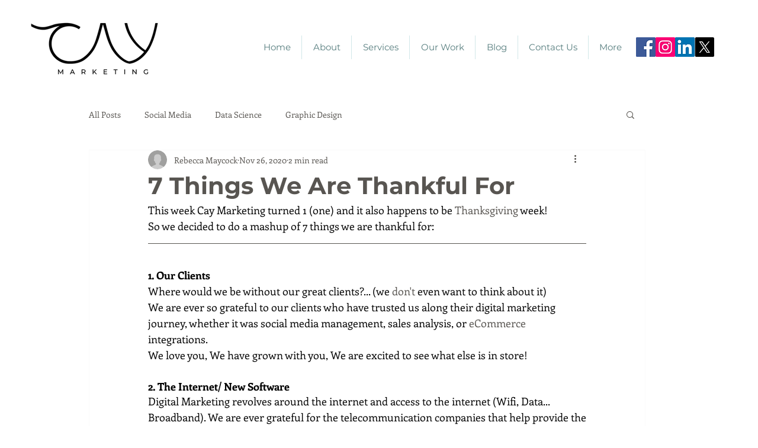

--- FILE ---
content_type: text/html; charset=utf-8
request_url: https://www.google.com/recaptcha/api2/aframe
body_size: 267
content:
<!DOCTYPE HTML><html><head><meta http-equiv="content-type" content="text/html; charset=UTF-8"></head><body><script nonce="hXEWvRxpUszwObOTbgeoAQ">/** Anti-fraud and anti-abuse applications only. See google.com/recaptcha */ try{var clients={'sodar':'https://pagead2.googlesyndication.com/pagead/sodar?'};window.addEventListener("message",function(a){try{if(a.source===window.parent){var b=JSON.parse(a.data);var c=clients[b['id']];if(c){var d=document.createElement('img');d.src=c+b['params']+'&rc='+(localStorage.getItem("rc::a")?sessionStorage.getItem("rc::b"):"");window.document.body.appendChild(d);sessionStorage.setItem("rc::e",parseInt(sessionStorage.getItem("rc::e")||0)+1);localStorage.setItem("rc::h",'1764898076097');}}}catch(b){}});window.parent.postMessage("_grecaptcha_ready", "*");}catch(b){}</script></body></html>